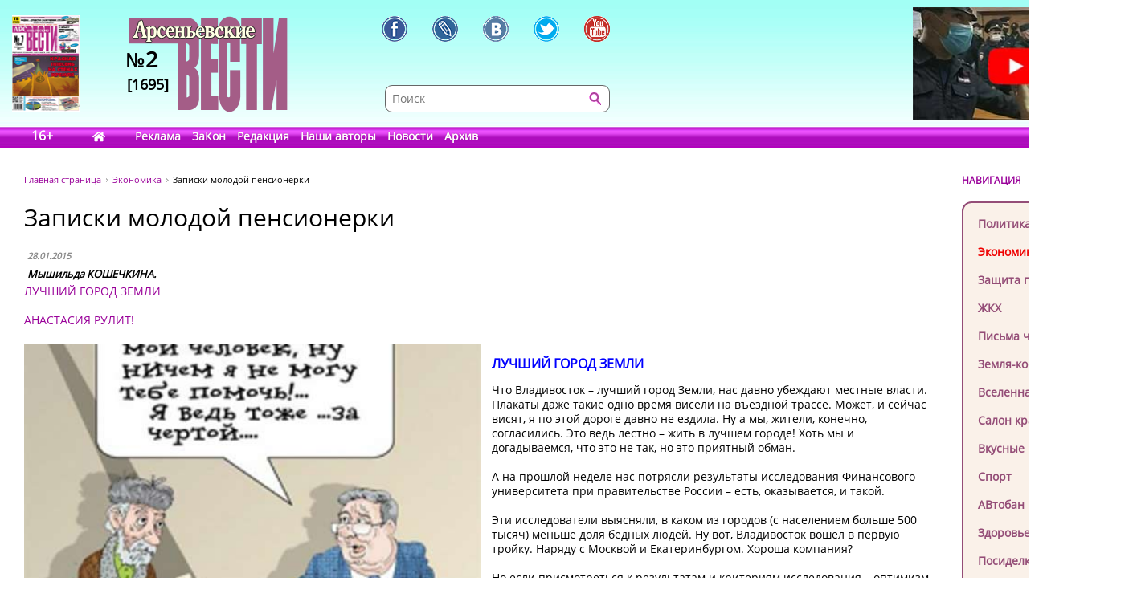

--- FILE ---
content_type: text/html; charset=UTF-8
request_url: https://www.arsvest.ru/rubr/4/22124
body_size: 12878
content:
<!DOCTYPE html>
<html lang="ru" class="no-js" prefix="og: http://ogp.me/ns#
			article: http://ogp.me/ns/article#">
<head>
<meta charset="utf-8" />
<meta http-equiv="X-UA-Compatible" content="IE=EmulateIE7; IE=EmulateIE9" />
<link rel="stylesheet" type="text/css" href="/bundles/cmsdefault/css/base.css?v=1">
<!-- Global site tag (gtag.js) - Google Analytics -->
<script async src="https://www.googletagmanager.com/gtag/js?id=UA-111695733-1"></script>
<script>
window.dataLayer = window.dataLayer || [];
function gtag(){dataLayer.push(arguments);}
gtag('js', new Date());
gtag('config', 'UA-111695733-1');

window.stuff_ready = {};

var jQl={q:[],dq:[],gs:[],ready:function(a){"function"==typeof a&&jQl.q.push(a);return jQl},getScript:function(a,c){jQl.gs.push([a,c])},unq:function(){for(var a=0;a<jQl.q.length;a++) $(document).ready(jQl.q[a]);jQl.q=[]},ungs:function(){for(var a=0;a<jQl.gs.length;a++)jQuery.getScript(jQl.gs[a][0],jQl.gs[a][1]);jQl.gs=[]},bId:null,
boot:function(a){"undefined"==typeof window.jQuery.fn?jQl.bId||(jQl.bId=setInterval(function(){
 jQl.boot(a)},25)):(jQl.bId&&clearInterval(jQl.bId),jQl.bId=0,jQl.unqjQdep(),jQl.ungs(),jQuery(jQl.unq()), "function"==typeof a&&a())
},booted:function(){return 0===jQl.bId},loadjQ:function(a,c){setTimeout(function(){var b=document.createElement("script");b.src=a;document.getElementsByTagName("head")[0].appendChild(b)},1);jQl.boot(c)},loadjQdep:function(a){jQl.loadxhr(a,jQl.qdep)},qdep:function(a){a&&("undefined"!==typeof window.jQuery.fn&&!jQl.dq.length?jQl.rs(a):jQl.dq.push(a))},unqjQdep:function(){if("undefined"==typeof window.jQuery.fn)setTimeout(jQl.unqjQdep,50);else{for(var a=0;a<jQl.dq.length;a++)jQl.rs(jQl.dq[a]); jQl.dq=[]}},rs:function(a){var c=document.createElement("script");document.getElementsByTagName("head")[0].appendChild(c);c.text=a},loadxhr:function(a,c){var b;b=jQl.getxo();b.onreadystatechange=function(){4!=b.readyState||200!=b.status||c(b.responseText,a)};try{b.open("GET",a,!0),b.send("")}catch(d){}},getxo:function(){var a=!1;try{a=new XMLHttpRequest}catch(c){for(var b=["MSXML2.XMLHTTP.5.0","MSXML2.XMLHTTP.4.0","MSXML2.XMLHTTP.3.0","MSXML2.XMLHTTP","Microsoft.XMLHTTP"],d=0;d<b.length;++d){try{a= new ActiveXObject(b[d])}catch(e){continue}break}}finally{return a}}};if("undefined"==typeof window.jQuery){var $=jQl.ready,jQuery=$;$.getScript=jQl.getScript};

document.addEventListener('DOMContentLoaded', function(){
 var i = document.getElementById('workaround-DOMContentLoaded-event');
 i.value = 1;
 i.click();
});
</script>

<link rel="icon" href="/bundles/cmsdefault/images/favicon.gif" type="image/gif" />
<meta name="viewport" content="width=device-width, initial-scale=1.0">
<meta name="robots" content="index, follow, all" />
<meta name="Author" content="Мышильда КОШЕЧКИНА." />
<meta name="Language" content="ru" />
<meta name="Description" content="ЛУЧШИЙ ГОРОД ЗЕМЛИ  АНАСТАСИЯ РУЛИТ!" />
<meta name="Keywords" content="СМИ, газета, пресса, информация, политика, критика, правозащитная, справедливость, альтернативное мнение, независимая, Владивосток, приморье, приморский край, Дальний восток, астрологический прогноз, астропрогноз, мир, вселенная" />
<title>Записки молодой пенсионерки - Экономика // Арсеньевские вести</title>
<!-- Le fav and touch icons -->
<meta property="og:type" content="article" />
<meta property="og:site_name" content="Арсеньевские вести" />
<meta property="og:url" content="//rubr/4/22124" />
<meta property="og:title" content="Записки молодой пенсионерки" />
<meta property="og:locale" content="ru_RU" />
<meta property="article:section" content="Экономика" />
<meta property="article:published_time" content="2015-01-28T23:31:32+11:00" />
<meta property="article:tag" content="Протест" />
<meta property="article:tag" content="Революция" />
<meta property="article:tag" content="Владивосток" />
<meta property="article:tag" content="Болотная" />
<meta property="article:tag" content="Гектар земли" />
<meta property="og:image" content="http://www.arsvest.ru/photo/img/2015/av1141/NNN/news-17519.jpg" />
<style>
.head-bg {height:185px; width:100%; margin:0 0 40px; left:0; top:0; background:url('/bundles/cmsdefault/images/skin/head_bg.png') left top repeat-x;}
.topleftBanner {left:15px;position:absolute;} .topBanner {right:15px;position:absolute;}
.logo {display:block; width:198px;height:140px; left:160px;top:20px; background:url('/bundles/cmsdefault/images/skin/logo.png') left top no-repeat;}
@media screen and (max-width: 756px) {
	.topBanner, .tt_banner, .head-bg {display:none;}
	.topBanner, .topleftBanner {background-image:none !important;}
	.logo {left: 135px;}
}

.mid .left { width: 200px; }
.haerr {height:160px;}
</style>
<script async src="/bundles/cmsdefault/combined.js?v=3"></script>

<!--script defer src="https://use.fontawesome.com/releases/v5.0.6/js/all.js"></script-->
<!--script defer src="/bundles/cmsdefault/fontawesome-all-5.0.6.js"></script-->
<script defer src="/bundles/cmsdefault/fa-custom-v1.js"></script>
</head>
<body id="article">
<input id="workaround-DOMContentLoaded-event" type="hidden" value="0" />
<!--LiveInternet counter--><script type="text/javascript">
new Image().src = "//counter.yadro.ru/hit?r"+
escape(document.referrer)+((typeof(screen)=="undefined")?"":
";s"+screen.width+"*"+screen.height+"*"+(screen.colorDepth?
screen.colorDepth:screen.pixelDepth))+";u"+escape(document.URL)+
";h"+escape(document.title.substring(0,150))+
";"+Math.random();</script><!--/LiveInternet-->

<div class="head-bg">&nbsp;</div>
<div class="blsearch"><a href="#" data-toggle="modal" data-target="#myModal" class="icon_blsearch" ><i class="fas fa-search"></i></a></div>
<div class="viber"><a href="viber://chat?number=+89242305637" class="icon_blsearch" ><i class="fab fa-viber"></i></a></div>
<div class="whatsapp"><a href="intent://send/+79242305637#Intent;scheme=smsto;package=com.whatsapp;action=android.intent.action.SENDTO;end" class="icon_blsearch"><i class="fab fa-whatsapp"></i></a></div>
<div class="container">
	<div class="row haerr">
		<div class="col-md-3">
			<div class="l_icon">
				<a href="#add_vote" class="lqw"><i class="far fa-question-circle"></i></a>
				<a href="/rubr/2" class="lqwn">H</a>
			</div>
			<span class="tt_banner"><noindex>	<div class="topleftBanner banner" style="top:19px;width:85px;height:120px;background:url(/photo/img/01.png) 0 0 / 85px 120px no-repeat;"
></div>
<!--		<img src="/photo/img/01.png" _class="topleftBanner banner" style="width:85px;height:120px;" _style="width:85px;height:120px;top:19px;width:85px;height:120px;" alt="" />
-->
	</noindex></span>
			<a href="/" class="logo">
					<div class="numbLogo">
        			<div class="a" ><span>№</span>2</div>
			<div class="b">[1695]</div>
        	</div>

			</a>
		</div>
		<div class="col-md-5">
			<div class="soci-tools" itemscope="" itemtype="http://schema.org/Organization">
			 <meta itemprop="name" content="Арсеньевские Вести"><link itemprop="url" href="//www.arsvest.ru/">
			 <link itemprop="logo" href="//www.arsvest.ru/bundles/cmsdefault/images/skin/logo.png"><link itemprop="sameAs" href="https://ru.wikipedia.org/wiki/Арсеньевские_вести">
			 <a rel="nofollow" itemprop="sameAs" title="Арсеньевские Вести в Facebook" href="https://www.facebook.com/pages/Арсеньевские-Вести/282166501919760?fref=ts" class="soci-tool soci-facebook"></a>
			 <a rel="nofollow" itemprop="sameAs" title="Арсеньевские Вести в Живом Журнале" href="http://arsvesti.livejournal.com/" class="soci-tool soci-livejornal"></a>
			 <a rel="nofollow" itemprop="sameAs" title="Арсеньевские Вести в Контакте" href="https://vk.com/arsvesti" class="soci-tool soci-vkontakte"></a>
			<!--a rel="nofollow" itemprop_="sameAs" title="Арсеньевские Вести в Однокласниках" href="http://www.odnoklassniki.ru/group/54584647548949" class="soci-tool soci-odnoklasniki"></a-->
			<!--a rel="nofollow" itemprop="sameAs" title="Арсеньевские Вести в Google Plus" href="https://plus.google.com/103310293170194366996" class="soci-tool soci-gplus"></a-->
			 <a rel="nofollow" itemprop="sameAs" title="Арсеньевские Вести в Twitter" href="https://twitter.com/Arsvest" class="soci-tool soci-twitter"></a>
			 <a rel="nofollow" itemprop="sameAs" title="Арсеньевские Вести в Youtube" href="https://www.youtube.com/user/arsvest" class="soci-tool soci-youtube"></a>
			</div>
			<form class="search_form" method="get" action="/search">
				<input class="text" type="text" value="" name="form[term]" placeholder="Поиск" tabindex="-1" />
				<input class="btn"  type="submit" value="" tabindex="-1" />
				<input type="hidden" value="049ec227d6c7a5fdd65a15a4f1c276efa6917b5d" name="form[_token]" />
			</form>
		</div>
		<div class="col-md-4">
			<noindex>			<a rel="nofollow noreferrer" href="https://youtu.be/iHisSlnUgVY" target="_blank">
	<div class="topBanner banner" style="top:9px;width:249px;height:140px;background:url(/photo/img/banners/4894984984.jpg) 0 0 / 249px 140px no-repeat;"
 title="Строго по Конституции вернем народу власть"></div>
<!--		<img src="/photo/img/banners/4894984984.jpg" style="width:249px;height:140px;" _style="width:249px;height:140px;" alt="" />
-->
		</a>
	</noindex>
		</div>
	</div>

	<div class="row head">
		<div class="col-md-12"><div class="menu">
	<span class="age">16+</span>
	<a href="/" class="home" style="width:2.1em;"><i class="fas fa-home"></i></a>
			<a href="/page_ad"
					>Реклама</a>
			<a href="/page_zakon"
					>ЗаКон</a>
			<a href="/page_edition"
					>Редакция</a>
			<a href="/authors"
					>Наши авторы</a>
			<a href="/rubr/2"
					>Новости</a>
			<a rel="archives" href="/arch"
					>Архив</a>
	</div> </div>
	</div>

	<div class="row">
		<div class="col-md-12">
<div class="page">


<div class="container">
    <div class="row">
        <div class="col-md-10">
        <div class="path" itemscope itemtype="http://schema.org/BreadcrumbList">
    <span itemprop="itemListElement" itemscope itemtype="http://schema.org/ListItem"><a class="m" href="/" itemprop="item"><span itemprop="name">Главная страница</span></a></span>
    <span itemprop="itemListElement" itemscope itemtype="http://schema.org/ListItem"><a href="/rubr/4" itemprop="item"><span itemprop="name">Экономика</span></a></span>
    <span itemprop="itemListElement" itemscope itemtype="http://schema.org/ListItem"><link itemprop="item" href="//rubr/4/22124" /><span itemprop="name" content="Записки молодой пенсионерки">Записки молодой пенсионерки</span></span>
</div>
        	
    <div class="article">
        <h1>Записки молодой пенсионерки</h1>

        <table class="article-head">
            <tr><td>
                <div class="date">28.01.2015</div>

                                    <span class="author">Мышильда КОШЕЧКИНА.</span>
                            </td><td class="comments-rates-block">
                            </td></tr>
        </table>
        <div class="text article-body">

            <p><a href="#1">ЛУЧШИЙ ГОРОД ЗЕМЛИ</a></p>
<p><a href="#2">АНАСТАСИЯ РУЛИТ!</a></p>
<p><img class="art-img-first" src="../../../photo/img/2015/av1141/NNN/news-17519.jpg" alt="фото" width="50%" height="100%" /></p>
<h3><strong id="1">ЛУЧШИЙ ГОРОД ЗЕМЛИ</strong></h3>
<p>Что Владивосток &ndash; лучший город Земли, нас давно убеждают местные власти. Плакаты даже такие одно время висели на въездной трассе. Может, и сейчас висят, я по этой дороге давно не ездила. Ну а мы, жители, конечно, согласились. Это ведь лестно &ndash; жить в лучшем городе! Хоть мы и догадываемся, что это не так, но это приятный обман.</p>
<p>А на прошлой неделе нас потрясли результаты исследования Финансового университета при правительстве России &ndash; есть, оказывается, и такой.</p>
<p>Эти исследователи выясняли, в каком из городов (с населением больше 500 тысяч) меньше доля бедных людей. Ну вот, Владивосток вошел в первую тройку. Наряду с Москвой и Екатеринбургом. Хороша компания?</p>
<p>Но если присмотреться к результатам и критериям исследования &ndash; оптимизм как-то съеживается.</p>
<p>Ну, во-первых, это все построено на личном восприятии. То есть опрашивали они население. Выборочно, конечно, потому что моим, например, мнением никто не интересовался. И нас таких &ndash; полным-полно.</p>
<p>Критерии по пятибалльной шкале такие: &laquo;1&raquo; &mdash; денег с трудом хватает на еду, то есть критически бедное население, &laquo;2&raquo; &mdash; денег хватает на еду и предметы первой необходимости, то есть малообеспеченные, а &laquo;5&raquo; &mdash; можем купить даже недвижимость на наши деньги. Остальные оценки &ndash; понятно, благополучие (хоть и относительное). И вот по этим результатом вычислили &laquo;индекс бедности&raquo;.</p>
<p>Так вот индекс &ndash; ерунда, интересны проценты по группам.</p>
<p>Екатеринбург (46% малообеспеченных жителей, 10% &mdash; критически&nbsp;бедных);</p>
<p>Москва (43% малообеспеченных жителей, 9% &mdash; критически&nbsp;бедных);</p>
<p>Владивосток (40% малообеспеченных жителей, 8% &mdash; критически&nbsp;бедных).</p>
<p>Понимаете? Половина населения бедные. У нас &ndash; чуть меньше половины, в Москве и Екатеринбурге &ndash; чуть больше. Это считается ух каким благополучием!</p>
<p>Исследователи победно объявляют, что за последние 11 лет число россиян, считающих себя бедными, сократилось больше чем в&nbsp;три раза: в&nbsp;2014 году доля населения, считающего свой уровень жизни неприемлемо низким, составила 11% против 37% в&nbsp;2003 году.</p>
<p>Кстати, интересная деталь. Самым благополучным в социальном плане для страны оказался 2013 год: бедных&nbsp;&mdash; 10%, малообеспеченных&nbsp;&mdash; 46%. А один из локальных пиков бедности пришелся на конец 2011 года, когда доля тех, кому с трудом хватает на питание, достигала 16-18%. Именно тогда, как замечают исследователи, возникло &laquo;болотное&raquo; движение, которое сошло на нет к середине 2012 года&nbsp;&mdash; когда доля &laquo;совсем бедных&raquo; снизилась до 9-11%.</p>
<p>Вот так-то. А то некоторые верещат, что протест слили, а если б нет &ndash; так и Кремль бы взяли, и революцию устроили&hellip;</p>
<p>Плохо эти верещальщики историю учили. Ленина бы почитали &ndash; насчет признаков революционной ситуации. Ну, про &laquo;верхи не могут, а низы не хотят&raquo; все помнят, а про третий признак &laquo;обострение, выше обычного, нужды и бедствий угнетенных классов&raquo; забывают. А без него революционной ситуации не бывает.</p>
<p>Впрочем, чтобы революционная ситуация переросла в революцию, необходим, по мнению Ленина, и субъективный фактор: &laquo;Не из всякой революционной ситуации возникает революция, а лишь из такой ситуации, когда к перечисленным выше объективным переменам присоединяется&nbsp;субъектив&shy;ная,&nbsp;именно:&nbsp;присоединяется способность революционного&nbsp;класса&nbsp;на революционные массовые действия, достаточно&nbsp;сильные,&nbsp;чтобы сломить (или надломить) старое правитель&shy;ство, которое никогда, даже и в эпоху кризисов, не &laquo;упа&shy;дет&raquo;, если его не &laquo;уронят&raquo;.</p>
<p>А сейчас, между прочим, кризис. Во многом рукотворный нашими &laquo;верхами&raquo;. Но падать никто из них не хочет. Так что наиболее умные, кто правильно читал Ленина, пытаются замазать &laquo;обострение нужды и бедствий&raquo; позитивом. Типа, Россия и не такое переживала, нам привычно, мы все сплотимся (или должны сплотиться), немного потерпим&hellip; Кстати, объявление Владивостока богатым городом &ndash; из той же серии.</p>
<p>Проблема в том, сколько придется терпеть. По времени.</p>
<h3><strong id="2">АНАСТАСИЯ РУЛИТ!</strong></h3>
<p>Помните, лет 10 назад была мода на истории об Анастасии &ndash; ну там процветание на гектаре, родовое гнездо&hellip; Анастасийцы массово отправлялись на периферию, брали себе гектар и пытались на нем процветать.</p>
<p>Сейчас об этом что-то ничего не слышно &ndash; ни о процветании, ни о хотя бы успехах.</p>
<p>Но дело Анастасии не пропало!</p>
<p>Теперь нам пытаются впарить тот же гектар примерно с теми же лозунгами наши &laquo;верхние&raquo;: &laquo;Идею выделить бесплатно по 1 га земли бесплатно каждому жителю Дальневосточного федерального округа (ДФО) предложил президенту полпред Юрий Трутнев. Любой житель России также сможет получить землю, если решит приехать на постоянное место жительства в Магадан, Благовещенск или другой дальневосточный город. Землю можно будет использовать для ведения сельского хозяйства, для создания бизнеса, лесного, охотничьего хозяйства, уточнил полпред&raquo;.</p>
<p>Ну, конечно, где у нас бесплатный сыр &ndash; все знают. Пэтому энтузиазма не наблюдается.</p>
<p>Тем более что устроители мышеловки практически испугались своей щедрости и стали обставлять этот гектар условиями.</p>
<p>Какой Благовещенск или Магадан? Возле городов, где есть хоть какая-то инфраструктура, &mdash; ни-ни! Это для своих! Остальным &ndash; только в глуши, куда не добраться. И только на 5 лет &ndash; а если не успел обустроить землю, то &laquo;ложи взад&raquo;. И снова спохватились: не-не-не, какие пять лет, лучше три! Обустраивайтесь за три года, иначе изымем!</p>
<p>А если сумеет человек обустроиться &ndash; неужто не изымут? Да с превеликим удовольствием изымут &ndash; или, как принято этот процесс называть, отожмут.</p>
<p>Ну, скажем, идея привлечь народ бесплатной землей далеко не нова. Откуда вообще у нас в Приморье появились сельские поселения? А программа была, столыпинская. Кто хочет ехать из центров на окраину &ndash; и подъемные выдавали, и земли много. Развивай! Стройся! Обрабатывай землю, заводи хозяйство! Никто не отберет!</p>
<p>Но это для крестьян была программа. А сейчас для кого?</p>
<p>Что можно сделать на гектаре? И кому это надо?</p>
<p>У анастасийцев хоть идея была. Что-то там возвышенное. И как засевать, и как строить &ndash; там тоже были идеи. На мой взгляд &ndash; бредовые, но это же на мой взгляд. Сами анастасийцы думали иначе. И чего они добились? Судя по всему &ndash; очень немногого.</p>
<p>Теперь предлагают тот же гектар &ndash; и без всякой идеи. &laquo;Закрепить население, чтоб не уезжали&raquo; &mdash; это не идея. Сказали бы честно: прикрепить к земле. Намек на это есть, Миклушевский проговорился: перепродать свой гектар не должно быть возможности. Вот тебе, бабушка, и Юрьев день.</p>
<p><em>Мышильда КОШЕЧКИНА.</em></p>
<p><em>Рисунок http://caricatura.ru/list/parad/url/parad/kremlev/10503/</em></p>
        </div>

			<div style="clear: both;"></div>
		<div class="tags">Теги: 		<a href="/tag/142">Протест</a>, 				<a href="/tag/541">Революция</a>, 				<a href="/tag/584">Владивосток</a>, 				<a href="/tag/615">Болотная</a>, 				<a href="/tag/2685">Гектар земли</a>		</div>
			<div class="soci-post">
			<div class="ya-share2" data-services="vkontakte,facebook,odnoklassniki,moimir,twitter,lj,telegram,viber,whatsapp" data-counter="" data-image="http://www.arsvest.ru/photo/img/2015/av1141/NNN/news-17519.jpg" data-url="//rubr/4/22124" data-hashtags="Протест,Революция,Владивосток,Болотная,Гектар земли"></div>
			<script type="text/javascript" src="//yastatic.net/share2/share.js" charset="utf-8" async="async"></script>
			</div>
            
                <div class="also">
        <h2>Еще в рубрике &laquo;Экономика&raquo;</h2>
                    <a href="/rubr/4/81398">ГОД НЕОПРАВДАННЫХ ОЖИДАНИЙ</a>
                    <a href="/rubr/4/81391">ПРЕЗИДЕНТ АРГЕНТИНЫ – ТАЛАНТЛИВЫЙ ПОЛИТИК</a>
                    <a href="/rubr/4/81383">КАЛИТКА ДЛЯ ТЕРРОРИСТОВ?</a>
                    <a href="/rubr/4/81379">Затерянные технологии древности:  что мы забыли, а они знали?</a>
                    <a href="/rubr/4/81377">Бывшего вице-мэра Владивостока Наталью Соколову  снова отправили в СИЗО</a>
                    <a href="/rubr/4/81374">БУМАГА ДОЛГО ТЕРПЕЛА</a>
                    <a href="/rubr/4/81356">«Вы лишитесь довольствия»:</a>
                    <a href="/rubr/4/81347">ЦИФРОВОЙ РАЗРЫВ ПОКОЛЕНИЙ</a>
                    <a href="/rubr/4/81344">Как в сибирском городе рушатся  частные дома при бездействии властей</a>
                    <a href="/rubr/4/81331">ОПЕРАЦИЯ &quot;МИДАС&quot;</a>
                    <a href="/rubr/4/81329">ПУТЕШЕСТВИЕ &quot;БЕЛОЙ ОБЕЗЬЯНЫ&quot;</a>
                    <a href="/rubr/4/81326">КАК МЕНЯЛОСЬ ОТНОШЕНИЕ РОССИЯН К ИИ</a>
                    <a href="/rubr/4/81324">ЭКОНОМИКА РОССИИ В 2026 ГОДУ</a>
                    <a href="/rubr/4/81322">ЧЕРНАЯ ДЫРА ГОСУДАРСТВА</a>
            </div>

    </div>
        </div>
        <div class="col-md-2 right">
            <div class="small-header noborder">НАВИГАЦИЯ</div>
            <div class="menu add">
                <a class="navi redactor" href="/rubr/1" >Колонка редактора</a>
                                    	<a class="navi" href="/rubr/3">Политика</a>
	<a class="navi s" href="/rubr/4">Экономика</a>
	<a class="navi" href="/rubr/5">Защита прав</a>
	<a class="navi" href="/rubr/16">ЖКХ</a>
	<a class="navi" href="/rubr/14">Письма читателей</a>
	<a class="navi" href="/rubr/8">Земля-кормилица</a>
	<a class="navi" href="/rubr/7">Вселенная</a>
	<a class="navi" href="/rubr/11">Салон красоты</a>
	<a class="navi" href="/rubr/12">Вкусные рецепты</a>
	<a class="navi" href="/rubr/13">Спорт</a>
	<a class="navi" href="/rubr/15">АВтобан</a>
	<a class="navi" href="/rubr/17">Здоровье</a>
	<a class="navi" href="/rubr/6">Посиделки</a>
	<a class="navi" href="/rubr/19">Hi-tech</a>
	<a class="navi" href="/rubr/20">Ремонт и строительство</a>

                            </div>

<div class="ban-block">
<noindex></noindex>
</div>

            
    <div class="poll widget" id="add_vote">
    <div class="small-header noborder">ВАШЕ МНЕНИЕ</div>
        <h4>как вы считаете, что надо СРОЧНО поменять в России, чтобы поднять благосостояние граждан?</h4>

        		<form action="#add_vote" method="post">
			<input type="hidden" name="poll" value="672"/>
			<label><input type="radio" name="answer" value="4654" /> <span>1. Арестовать коррупционеров с конфискацией имущества.</span></label>
			<label><input type="radio" name="answer" value="4655" /> <span>2. Снизить налоги.</span></label>
			<label><input type="radio" name="answer" value="4656" /> <span>3. Отменить все антиконституционные законы.</span></label>
			<label><input type="radio" name="answer" value="4657" /> <span>4. Упразднить Госдуму.</span></label>
			<label><input type="radio" name="answer" value="4658" /> <span>5. Убрать цензуру и Роскомнадзор.</span></label>
			<label><input type="radio" name="answer" value="4659" /> <span>6. Выставить госбюджет на всенародное голосование.</span></label>
			<label><input type="radio" name="answer" value="4660" /> <span>7. Сменить президента.</span></label>
			<input type="submit" value="Голосовать"/>
		</form>
        
        <p class="resBlock">
            Всего проголосовало<br/>
            0 человек<br/>
            <a href="/polls">Прошлые опросы</a>
        </p>
    </div>

<p><div class="yt_div">
 <iframe class="yt_embed" id="politics" src="https://www.youtube.com/embed/?list=PLsJNPkFXngjLQQLiwBYLMOaGmN4M2D225&disablekb=1&modestbranding=1&enablejsapi=1&origin=https://www.arsvest.ru&controls=2&rel=0" frameborder="0" allowfullscreen type="text/html" width="200" height="150" onload="this.loaded=1;" title="Плейлист - Политика"></iframe>
</div><span id="span-politics"></span></p>

<p><div class="yt_div">
 <iframe class="yt_embed" id="economics" src="https://www.youtube.com/embed/?list=PLsJNPkFXngjKEz3jwrHKN-ax-hjcR0db6&disablekb=1&modestbranding=1&enablejsapi=1&origin=https://www.arsvest.ru&controls=2&rel=0" frameborder="0" allowfullscreen type="text/html" width="200" height="150" onload="this.loaded=1;" title="Плейлист - Экономика"></iframe>
</div><span id="span-economics"></span></p>
<p><div class="yt_div">
 <iframe class="yt_embed" id="ekaterina_shulman" src="https://www.youtube.com/embed/?list=UUL1rJ0ROIw9V1qFeIN0ZTZQ&disablekb=1&modestbranding=1&enablejsapi=1&origin=https://www.arsvest.ru&controls=2&rel=0" frameborder="0" allowfullscreen type="text/html" width="200" height="150" onload="this.loaded=1;" title="Ютуб-канал Екатерины Шульман"></iframe>
</div><span id="span-ekaterina_shulman"></span></p>

<script>
function onYouTubeIframeAPIReady() {
	if( stuff_ready.youtubeAPI ) stuff_ready.youtubeAPI();
	else stuff_ready.youtubeAPI = 1;
}
</script>
<script src="https://www.youtube.com/player_api" defer></script>


<!-- /Addons/youtube-template.html.twig changed -->

            <div class="our-projetcs">
                <h4>Наши проекты</h4>
<p><a href="http://vibor.arsvest.ru" rel="nofollow noreferrer" target="_blank">Суды и выборы</a> - информационный сайт о выборах в Приморье с 1991 года</p>
            </div>

        </div>
    </div>
</div>


</div>
		</div>
	</div>

	<div class="footerWrap">
		<div class="footer">
			<div class="text">
				<!--LiveInternet counter (поставлен 24.07.06)-->
<p><!--LiveInternet logo--><a href="https://www.liveinternet.ru/click" rel="nofollow noreferrer" target="_blank"><img alt="" src="https://counter.yadro.ru/logo?12.3" title="LiveInternet: показано число просмотров за 24 часа, посетителей за 24 часа и за сегодня" align="right" height="31" border="0" width="88" /></a><!--/LiveInternet--> &copy;&nbsp;Арсеньевские вести, 1992&mdash;2022. Индекс подписки: П2436<br /> При перепечатке и при другом использовании материалов, ссылка на &laquo;Арсеньевские вести&raquo; обязательна. <br /> При републикации в сети интернет так же обязательна работающая ссылка на оригинал статьи, или на главную страницу сайта: <a href="/">https://www.arsvest.ru/</a></p>
			</div>
			<div class="row ff">
				<div class="col-md-3 c1"> <div itemscope="" itemtype="http://schema.org/Organization">
<h4>Почтовый адрес:</h4>
<p itemprop="address" itemscope="" itemtype="http://schema.org/PostalAddress"><span itemprop="postalCode">690091</span>, г. <span itemprop="addressLocality">Владивосток</span>, <br /><span itemprop="addressRegion">Приморский край</span>, <span itemprop="addressCountry">Россия</span>.<br />Переулок Шевченко<span itemprop="streetAddress">, дом 9, 27<br /></span></p>
<h4>Редакция газеты<br /> &laquo;<span itemprop="name">Арсеньевские вести</span>&raquo;:</h4>
<p>Телефон: <span itemprop="telephone">+7 (423) 240-70-21</span>, факс: <span itemprop="faxNumber">+7 (423) 240-70-22</span><br /> E-mail: <a href="/cdn-cgi/l/email-protection#bddccbfddccfcecbd8cec993cfc8"><span itemprop="email"><span class="__cf_email__" data-cfemail="fe9f88be9f8c8d889b8d8ad08c8b">[email&#160;protected]</span></span></a></p>
</div>   </div>
				<div class="col-md-3 c2"><h4>Редактор:</h4>
<p>Ирина Георгиевна Гребнёва,<br /> E-mail: <a href="/cdn-cgi/l/email-protection#f0959499849f82b091828386958384de8285"><span class="__cf_email__" data-cfemail="680d0c011c071a28091a1b1e0d1b1c461a1d">[email&#160;protected]</span></a></p>
<h4>Собственный корреспондент &laquo;АВ&raquo;<br /> в Санкт-Петербурге:</h4>
<p>Романенко Татьяна Гаврииловна,<br /> Телефон: 8-921-765-5754,<br /> E-mail: <a href="/cdn-cgi/l/email-protection#394b4d5e7957584b565d174b4c"><span class="__cf_email__" data-cfemail="b4c6c0d3f4dad5c6dbd09ac6c1">[email&#160;protected]</span></a></p>
<h4>Отдел рекламы:</h4>
<p>Тел.: (423) 240-70-21, факс: (423) 240-70-22<br /> E-mail: <a href="/cdn-cgi/l/email-protection#1d6f7876717c707c5d7c6f6e6b786e69336f68"><span class="__cf_email__" data-cfemail="225047494e434f4362435051544751560c5057">[email&#160;protected]</span></a></p> </div>
				<div class="col-md-3 c3">	<a class="navi" href="/rubr/3">Политика</a>
	<a class="navi s" href="/rubr/4">Экономика</a>
	<a class="navi" href="/rubr/5">Защита прав</a>
	<a class="navi" href="/rubr/16">ЖКХ</a>
	<a class="navi" href="/rubr/14">Письма читателей</a>
	<a class="navi" href="/rubr/8">Земля-кормилица</a>
	<a class="navi" href="/rubr/7">Вселенная</a>
	<a class="navi" href="/rubr/11">Салон красоты</a>
	<a class="navi" href="/rubr/12">Вкусные рецепты</a>
	<a class="navi" href="/rubr/13">Спорт</a>
	<a class="navi" href="/rubr/15">АВтобан</a>
	<a class="navi" href="/rubr/17">Здоровье</a>
	<a class="navi" href="/rubr/6">Посиделки</a>
	<a class="navi" href="/rubr/19">Hi-tech</a>
	<a class="navi" href="/rubr/20">Ремонт и строительство</a>
 </div>
				<div class="col-md-3 c4"> <a href="/search">Поиск</a>
<a href="/arch">Архив номеров</a>
<a href="/page_edition">Редакция газеты</a>
<a href="/page_ad">Информация рекламодателям</a>
<a href="/page_subscription">Подписка</a>
</div>
			</div>
		</div>
	</div>
</div>


    <!-- Le javascript
   ================================================== -->


<!-- Modal -->
  <div class="modal fade" id="myModal" role="dialog">
    <div class="modal-dialog">

      <!-- Modal content-->
      <div class="modal-content">
        <div class="modal-header">
          <button type="button" class="close" data-dismiss="modal">&times;</button>
          <h4 class="modal-title">Поиск по сайту</h4>
        </div>
        <div class="modal-body">
         <form class="search_form modd" method="get" action="/search">
                <input class="text" type="text" value="" name="form[term]" placeholder="Поиск" tabindex="-1" />
                <input class="btn"  type="submit" value="" tabindex="-1" />
                <input type="hidden" value="049ec227d6c7a5fdd65a15a4f1c276efa6917b5d" name="form[_token]" />
         </form>
        </div>
        <div class="modal-footer">
          <button type="button" class="btn btn-default" data-dismiss="modal">Закрыть</button>
        </div>
      </div>

    </div>
  </div>

  <div class="modal fade" id="myModalnes" role="dialog">
    <div class="modal-dialog">

      <!-- Modal content-->
      <div class="modal-content">
        <div class="modal-header">
          <button type="button" class="close" data-dismiss="modal">&times;</button>
          <h4 class="modal-title">Оcтавить новость</h4>
        </div>
        <div class="modal-body">
         <form class="" method="get" action="#">
                <input class="text" type="text" value="" name="" placeholder="Введите название новости " style="
    height:  35px;
    width: 250px;
" />
                <button type="submit" style=" 
    height:  36px;
    color:  #FFF;
    border:  none; background: #CC00FF;
">Отправить</button>

         </form>
        </div>
        <div class="modal-footer">
          <button type="button" class="btn btn-default" data-dismiss="modal">Закрыть</button>
        </div>
      </div>

    </div>
  </div>
<script data-cfasync="false" src="/cdn-cgi/scripts/5c5dd728/cloudflare-static/email-decode.min.js"></script><script>
// When the user scrolls down 20px from the top of the document, show the button
window.onscroll = function() {//scrollFunction()};

//function scrollFunction() {
    if (document.body.scrollTop > 200 || document.documentElement.scrollTop > 200) {
        document.getElementById("myBtn").style.display = "block";
    } else {
        document.getElementById("myBtn").style.display = "none";
    }
};
</script>
 <script>document.cookie = "resolution="+screen.width+"x"+screen.height+"; expires=Wed, 18 Jul 2029 05:49:51 GMT; path=/";</script>
 <button onclick="document.body.scrollTop=0; document.documentElement.scrollTop=0;" id="myBtn" title="Go to top">Вверх</button>
<script defer src="https://static.cloudflareinsights.com/beacon.min.js/vcd15cbe7772f49c399c6a5babf22c1241717689176015" integrity="sha512-ZpsOmlRQV6y907TI0dKBHq9Md29nnaEIPlkf84rnaERnq6zvWvPUqr2ft8M1aS28oN72PdrCzSjY4U6VaAw1EQ==" data-cf-beacon='{"version":"2024.11.0","token":"73a1d387094a42b79f41d0c5a1e1894b","r":1,"server_timing":{"name":{"cfCacheStatus":true,"cfEdge":true,"cfExtPri":true,"cfL4":true,"cfOrigin":true,"cfSpeedBrain":true},"location_startswith":null}}' crossorigin="anonymous"></script>
</body>
</html>

